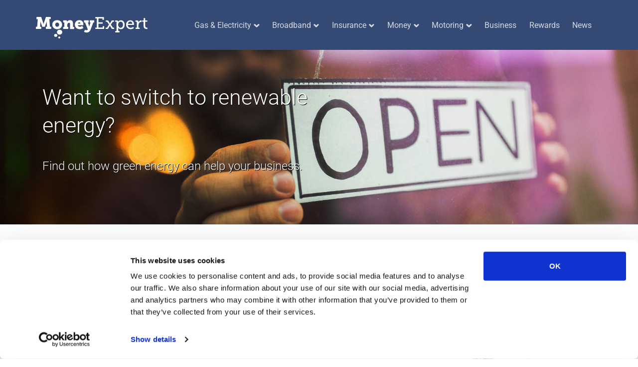

--- FILE ---
content_type: text/html; charset=UTF-8
request_url: https://www.moneyexpert.com/business-energy/renewable-business-energy/
body_size: 12700
content:
<!doctype html>
<html lang="en-GB">
<head>
    <meta name="csrf-token" content="ZwP8BciW0sUTI4pdrYJ1O31hyNrs6ysW9LctofSh">
    <script id="Cookiebot" src="https://consent.cookiebot.com/uc.js" data-cbid="c8e1c6f6-4f1e-4bdd-9109-8e559556a27f" data-blockingmode="auto" type="text/javascript"></script>

    <!-- Google Tag Manager -->
    <script data-cookieconsent="ignore">(function(w,d,s,l,i){w[l]=w[l]||[];w[l].push({'gtm.start':
                new Date().getTime(),event:'gtm.js'});var f=d.getElementsByTagName(s)[0],
            j=d.createElement(s),dl=l!='dataLayer'?'&l='+l:'';j.async=true;j.src=
            'https://www.googletagmanager.com/gtm.js?id='+i+dl;f.parentNode.insertBefore(j,f);
        })(window,document,'script','dataLayer','GTM-58N2VZC');</script>
    <!-- End Google Tag Manager -->

    <script type="text/javascript">
    globalThis._actGoal = {'settings':{'value':'/g/encrypted/goal/txSgBAH7u5l5vCnRgwHyzeBVI5V27FzV3xKQgrAygWE', 'type' : 'WEBSITE_VISIT','goalUrl':'https://www3.actito.com:443/actg'}};
    (function() {
           var _head = document.head || document.getElementsByTagName("head")[0];
        var sp = document.createElement('script'); sp.type = 'text/javascript'; sp.async = true; sp.defer = true;
        sp.src = ('https:' == document.location.protocol ? 'https://cdn3.actito.com' : 'http://cdn3.actito.com') + '/legacy/actito-goal/goal.js';
        _head.appendChild(sp);
    })();
    </script>

    <meta charset="utf-8">
    <meta http-equiv="X-UA-Compatible" content="IE=edge">
    <meta name="viewport" content="width=device-width, initial-scale=1, shrink-to-fit=no">
    <title>Renewable Business Energy Explained</title>
    <meta name="description" content="This guide breaks down the most common types of renewable energy, how to introduce them to your business, and how renewable energy will benefit you and your business.">
    <meta name="viewport" content="width=device-width, initial-scale=1">
    <style>/*! CSS Used from: https://www.moneyexpert.com/css/bootstrap/bootstrap.min.css */:root{--blue:#007bff;--indigo:#6610f2;--purple:#6f42c1;--pink:#e83e8c;--red:#dc3545;--orange:#fd7e14;--yellow:#ffc107;--green:#28a745;--teal:#20c997;--cyan:#17a2b8;--white:#fff;--gray:#6c757d;--gray-dark:#343a40;--primary:#007bff;--secondary:#6c757d;--success:#28a745;--info:#17a2b8;--warning:#ffc107;--danger:#dc3545;--light:#f8f9fa;--dark:#343a40;--breakpoint-xs:0;--breakpoint-sm:576px;--breakpoint-md:768px;--breakpoint-lg:992px;--breakpoint-xl:1200px;--font-family-sans-serif:-apple-system,BlinkMacSystemFont,"Segoe UI",Roboto,"Helvetica Neue",Arial,"Noto Sans",sans-serif,"Apple Color Emoji","Segoe UI Emoji","Segoe UI Symbol","Noto Color Emoji";--font-family-monospace:SFMono-Regular,Menlo,Monaco,Consolas,"Liberation Mono","Courier New",monospace}*,::after,::before{box-sizing:border-box}html{font-family:sans-serif;line-height:1.15;-webkit-text-size-adjust:100%;-webkit-tap-highlight-color:transparent}footer,header,nav{display:block}body{margin:0;font-family:-apple-system,BlinkMacSystemFont,"Segoe UI",Roboto,"Helvetica Neue",Arial,"Noto Sans",sans-serif,"Apple Color Emoji","Segoe UI Emoji","Segoe UI Symbol","Noto Color Emoji";font-size:1rem;font-weight:400;line-height:1.5;color:#212529;text-align:left;background-color:#fff}[tabindex="-1"]:focus{outline:0!important}h1,h2,h4,h5{margin-top:0;margin-bottom:.5rem}p{margin-top:0;margin-bottom:1rem}ul{margin-top:0;margin-bottom:1rem}ul ul{margin-bottom:0}b{font-weight:bolder}a{color:#007bff;text-decoration:none;background-color:transparent}a:hover{color:#0056b3;text-decoration:underline}a:not([href]):not([tabindex]){color:inherit;text-decoration:none}a:not([href]):not([tabindex]):focus,a:not([href]):not([tabindex]):hover{color:inherit;text-decoration:none}a:not([href]):not([tabindex]):focus{outline:0}img{vertical-align:middle;border-style:none}button{border-radius:0}button:focus{outline:1px dotted;outline:5px auto -webkit-focus-ring-color}button{margin:0;font-family:inherit;font-size:inherit;line-height:inherit}button{overflow:visible}button{text-transform:none}[type=button],button{-webkit-appearance:button}[type=button]::-moz-focus-inner,button::-moz-focus-inner{padding:0;border-style:none}h1,h2,h4,h5{margin-bottom:.5rem;font-weight:500;line-height:1.2}h1{font-size:2.5rem}h2{font-size:2rem}h4{font-size:1.5rem}h5{font-size:1.25rem}.container{width:100%;padding-right:15px;padding-left:15px;margin-right:auto;margin-left:auto}@media (min-width:576px){.container{max-width:540px}}@media (min-width:768px){.container{max-width:720px}}@media (min-width:992px){.container{max-width:960px}}@media (min-width:1200px){.container{max-width:1140px}}.row{display:-ms-flexbox;display:flex;-ms-flex-wrap:wrap;flex-wrap:wrap;margin-right:-15px;margin-left:-15px}.col,.col-lg-2,.col-lg-3,.col-lg-4,.col-md-12,.col-md-4,.col-md-5,.col-md-6,.col-md-7,.col-md-8,.col-sm-12,.col-xl-3,.col-xl-9{position:relative;width:100%;padding-right:15px;padding-left:15px}.col{-ms-flex-preferred-size:0;flex-basis:0;-ms-flex-positive:1;flex-grow:1;max-width:100%}@media (min-width:576px){.col-sm-12{-ms-flex:0 0 100%;flex:0 0 100%;max-width:100%}}@media (min-width:768px){.col-md-4{-ms-flex:0 0 33.333333%;flex:0 0 33.333333%;max-width:33.333333%}.col-md-5{-ms-flex:0 0 41.666667%;flex:0 0 41.666667%;max-width:41.666667%}.col-md-6{-ms-flex:0 0 50%;flex:0 0 50%;max-width:50%}.col-md-7{-ms-flex:0 0 58.333333%;flex:0 0 58.333333%;max-width:58.333333%}.col-md-8{-ms-flex:0 0 66.666667%;flex:0 0 66.666667%;max-width:66.666667%}.col-md-12{-ms-flex:0 0 100%;flex:0 0 100%;max-width:100%}}@media (min-width:992px){.col-lg-2{-ms-flex:0 0 16.666667%;flex:0 0 16.666667%;max-width:16.666667%}.col-lg-3{-ms-flex:0 0 25%;flex:0 0 25%;max-width:25%}.col-lg-4{-ms-flex:0 0 33.333333%;flex:0 0 33.333333%;max-width:33.333333%}}@media (min-width:1200px){.col-xl-3{-ms-flex:0 0 25%;flex:0 0 25%;max-width:25%}.col-xl-9{-ms-flex:0 0 75%;flex:0 0 75%;max-width:75%}}.collapse:not(.show){display:none}.dropdown{position:relative}.dropdown-toggle{white-space:nowrap}.dropdown-toggle::after{display:inline-block;margin-left:.255em;vertical-align:.255em;content:"";border-top:.3em solid;border-right:.3em solid transparent;border-bottom:0;border-left:.3em solid transparent}.dropdown-toggle:empty::after{margin-left:0}.dropdown-menu{position:absolute;top:100%;left:0;z-index:1000;display:none;float:left;min-width:10rem;padding:.5rem 0;margin:.125rem 0 0;font-size:1rem;color:#212529;text-align:left;list-style:none;background-color:#fff;background-clip:padding-box;border:1px solid rgba(0,0,0,.15);border-radius:.25rem}.nav-link{display:block;padding:.5rem 1rem}.nav-link:focus,.nav-link:hover{text-decoration:none}.navbar{position:relative;display:-ms-flexbox;display:flex;-ms-flex-wrap:wrap;flex-wrap:wrap;-ms-flex-align:center;align-items:center;-ms-flex-pack:justify;justify-content:space-between;padding:.5rem 1rem}.navbar-brand{display:inline-block;padding-top:.3125rem;padding-bottom:.3125rem;margin-right:1rem;font-size:1.25rem;line-height:inherit;white-space:nowrap}.navbar-brand:focus,.navbar-brand:hover{text-decoration:none}.navbar-nav{display:-ms-flexbox;display:flex;-ms-flex-direction:column;flex-direction:column;padding-left:0;margin-bottom:0;list-style:none}.navbar-nav .nav-link{padding-right:0;padding-left:0}.navbar-nav .dropdown-menu{position:static;float:none}.navbar-collapse{-ms-flex-preferred-size:100%;flex-basis:100%;-ms-flex-positive:1;flex-grow:1;-ms-flex-align:center;align-items:center}.navbar-toggler{padding:.25rem .75rem;font-size:1.25rem;line-height:1;background-color:transparent;border:1px solid transparent;border-radius:.25rem}.navbar-toggler:focus,.navbar-toggler:hover{text-decoration:none}@media (min-width:992px){.navbar-expand-lg{-ms-flex-flow:row nowrap;flex-flow:row nowrap;-ms-flex-pack:start;justify-content:flex-start}.navbar-expand-lg .navbar-nav{-ms-flex-direction:row;flex-direction:row}.navbar-expand-lg .navbar-nav .dropdown-menu{position:absolute}.navbar-expand-lg .navbar-nav .nav-link{padding-right:.5rem;padding-left:.5rem}.navbar-expand-lg .navbar-collapse{display:-ms-flexbox!important;display:flex!important;-ms-flex-preferred-size:auto;flex-basis:auto}.navbar-expand-lg .navbar-toggler{display:none}}@media print{*,::after,::before{text-shadow:none!important;box-shadow:none!important}a:not(.btn){text-decoration:underline}img{page-break-inside:avoid}h2,p{orphans:3;widows:3}h2{page-break-after:avoid}body{min-width:992px!important}.container{min-width:992px!important}.navbar{display:none}}/*! CSS Used from: https://www.moneyexpert.com/css/main.min.css?id=efa071327efe6b3956f8 */html{color:#222;font-size:1em;line-height:1.4}::-moz-selection{background:#b3d4fc;text-shadow:none}::selection{background:#b3d4fc;text-shadow:none}iframe,img{vertical-align:middle}body{color:#595f6f;font-family:Roboto,sans-serif;font-weight:300}a{color:#3f5d9a;font-weight:500}.navbar-toggler{width:50px;height:50px;padding-top:0}.navbar-toggler i{display:block;height:3px;width:100%;margin-bottom:5px;background:#fff}.sub-title{text-align:center;margin-top:1rem;font-size:20px;display:block}.free-qoute-btn{-webkit-box-shadow:20px 20px 100px 0 rgba(0,0,0,.45);-moz-box-shadow:20px 20px 100px 0 rgba(0,0,0,.45);box-shadow:20px 20px 100px 0 rgba(0,0,0,.45)}.free-qoute-btn:hover{color:#fff;text-decoration:none}header{background-repeat:no-repeat;background-position:0 0;background-size:cover;padding-bottom:4rem}header .sub-title{color:#07abef;margin-top:15px;font-size:18px}header .top-nav{border-bottom:1px solid #344974;background-color:#344974}header .top-nav .insurance-nav{padding:2.6rem 7rem 1rem}header .top-nav nav{padding:28px 0 16px}header .top-nav nav .navbar-nav{margin-bottom:10px}header .top-nav nav .navbar-nav a.nav-link{font-weight:400;margin:0 .8rem;padding:0;color:#d5dae0;position:relative;cursor:pointer}header .top-nav nav .navbar-nav a.nav-link:hover{color:#fff}header .top-nav nav .navbar-nav a.nav-link:hover:after{content:"";position:absolute;left:0;bottom:-155%;height:3px;width:100%;background:#fff}header .top-nav nav .navbar-nav .dropdown-toggle::after{display:none}header .top-nav .dropdown{background:url(https://www.moneyexpert.com/img/insurance_menu_car.jpg) 100% 50% no-repeat #fff;padding: 2.6rem 1rem 1rem 4.5rem;width:100%;z-index:1000;-webkit-box-shadow:0 5px 25px 2px rgba(0,0,0,.2);-moz-box-shadow:0 5px 25px 2px rgba(0,0,0,.2);box-shadow:0 5px 25px 2px rgba(0,0,0,.2)}header .top-nav .utility-nav{background:url(https://www.moneyexpert.com/img/utility-man.png) 99% 100% no-repeat #fff;width:100%;z-index:1000;padding:2.6rem 6.5rem 1rem;-webkit-box-shadow:0 5px 25px 2px rgba(0,0,0,.2);-moz-box-shadow:0 5px 25px 2px rgba(0,0,0,.2);box-shadow:0 5px 25px 2px rgba(0,0,0,.2)}header .top-nav .money-nav{background:#fff;width:100%;z-index:1000;padding:2.6rem 1rem 1rem 4.5rem;-webkit-box-shadow:0 5px 25px 2px rgba(0,0,0,.2);-moz-box-shadow:0 5px 25px 2px rgba(0,0,0,.2);box-shadow:0 5px 25px 2px rgba(0,0,0,.2)}header .top-nav .navbar-brand{margin-right:7%;vertical-align:bottom}header .top-nav .dropdown-wrapper{position:absolute;top:58px;left:0;padding:35px 0 0;border:0;box-shadow:none;background:0 0;border-radius:0;width:100%}header .top-nav .dropdown .title{font-weight:900;color:#14357e;font-size:18px;margin-bottom:13px}header .top-nav .dropdown ul{list-style:none;margin:0;padding:0}header .top-nav .dropdown ul li{margin-bottom:11px}header .top-nav .dropdown ul li a{color:#363636;font-size:16px}header .top-nav .dropdown .first{margin-bottom:20px}header .top-nav .dropdown .right{padding:2rem 5rem 0 2rem}header .top-nav .dropdown .right p{font-weight:300;font-size:36px;color:#333;line-height:1.3;margin-bottom:30px}header .top-nav .dropdown .right span{display:block;opacity:.5}header .top-nav .dropdown .right .free-qoute-btn{margin:2rem 0;min-width:230px;text-align:center;box-shadow:none}#blog{padding:3.2rem 0}#blog .recent-content{width:177px}#blog .content p{margin:9px 0 25px}#blog .content h1{font-size:36px;font-weight:900;margin-bottom:30px;color:#333}#blog .content h2{margin:50px 0 0;font-size:36px;font-weight:900;color:#333}#blog .content ul{list-style:square;margin:0;padding:0 0 0 20px}#blog .content ul li{margin-bottom:10px}.sidebar ul{list-style:none;padding:0;margin:0}.sidebar .title{text-transform:uppercase;font-weight:700;font-size:13px;margin-bottom:23px;color:#333;margin-top:68px}.sidebar .recent-articles .recent-img{float:left;width:75px;margin-right:10px}.sidebar .recent-articles .recent-content{width:75%;float:left;position:relative;top:-4px}.sidebar .recent-articles li{padding-bottom:10px;margin-bottom:15px;border-bottom:1px solid #eee;overflow:hidden}.sidebar .recent-articles li a{color:#333;font-size:13px;font-weight:500;line-height:1.5;margin-bottom:5px;display:block}.sidebar .recent-articles li .date{font-size:13px;color:#999}.sidebar .recent-articles li:last-child{border-bottom:0}@media (min-width:1200px){.container{max-width:1170px}}@media (max-width:992px){header .top-nav nav .navbar-nav a.nav-link{padding:10px 0}header .navbar-collapse{margin:10px 0}header .top-nav .dropdown{padding:1rem}header .top-nav li{position:relative}header .top-nav li a{font-size:20px}header .top-nav .dropdown-wrapper{padding-top:0;top:45px;width:100%}}@media (max-width:500px){.navbar-toggler{position:absolute;right:0;top:10px}}@media print{*,:after,:before{background:0 0!important;color:#000!important;box-shadow:none!important;text-shadow:none!important}a,a:visited{text-decoration:underline}a[href]:after{content:" (" attr(href) ")"}a[href^="#"]:after{content:""}img{page-break-inside:avoid}img{max-width:100%!important}h2,p{orphans:3;widows:3}h2{page-break-after:avoid}}header .top-nav .dropdown .no-title{margin-top:38px}.guide-header-main{font-size:48px;font-weight:300;text-align:center;line-height:1.3;color:#fff;margin-top:3.5rem}@media (max-width:991px){header .top-nav .dropdown .no-title{margin-top:38px}}@media (max-width:1200px){.site-logo{width:150px}header .top-nav nav .navbar-nav a.nav-link{margin:0 .5rem}header .top-nav .navbar-brand{margin-right:4%}header{background:#1a2948}.free-qoute-btn{margin:11px 0}}@media (max-width:991px){.site-logo{width:59%}header .top-nav nav{padding:13px 0 3px}.navbar-toggler{position:absolute;right:0;top:10px}}@media only screen and (max-width:1199px){.energy-nav-bg,.insurance-nav-bg{background:#fff!important}}.business-insurance{background-position:30% 64%;background-repeat:no-repeat;background-size:cover}#business-insurance .top-nav{background:#344974}#business-insurance .title-left{margin-top:6%;text-shadow:1px 1px #000}#business-insurance .guide-header-main{font-size:2.7rem;text-align:left;line-height:1.3;color:#fff;margin-top:0}#business-insurance .sub-title{text-align:left;font-size:1.5rem;font-weight:300;margin:35px 0;color:#fff;text-shadow:1px 1px #000}.footer_icons{background-image:url(https://www.moneyexpert.com/img/footer_social_icons.png);background-repeat:no-repeat;display:block}.footer_icons-Facebook{width:20px;height:20px;background-position:-2px -2px}.footer_icons-Twitter{width:20px;height:20px;background-position:-74px -2px}.free-qoute-btn{background:#f91c3d;background:-moz-linear-gradient(-45deg,#f91c3d 0,#fa2b56 100%);background:-webkit-linear-gradient(315deg,#f91c3d 0,#fa2b56 100%);background:-o-linear-gradient(315deg,#f91c3d 0,#fa2b56 100%);background:linear-gradient(135deg,#f91c3d 0,#fa2b56 100%);color:#fff;padding:13px 26px;border-radius:5px;margin:45px 0;display:inline-block;-webkit-box-shadow:20px 20px 100px 0 rgba(0,0,0,.45);-moz-box-shadow:20px 20px 100px 0 rgba(0,0,0,.45);box-shadow:20px 20px 100px 0 rgba(0,0,0,.45);cursor:pointer}footer{background:#112e71;background:-moz-linear-gradient(top,#112e71 0,#0a225a 100%);background:-webkit-linear-gradient(top,#112e71 0,#0a225a 100%);background:-webkit-gradient(linear,left top,left bottom,from(#112e71),to(#0a225a));background:-o-linear-gradient(top,#112e71 0,#0a225a 100%);background:linear-gradient(to bottom,#112e71 0,#0a225a 100%);color:#fff;padding:6rem 0 4.5rem;position:relative}footer a{display:inline-block;color:#709be7;font-size:16px}footer ul{padding:0;margin:0;list-style:none}footer ul li{margin-bottom:12px;font-size:16px}footer .first{z-index:100}footer .first>a{margin-bottom:38px}footer .first p{margin-bottom:5px}footer .first span{font-size:16px;line-height:1.3;color:#709be7;display:inline-block}footer .first .social{padding-top:50px}footer .first .social a{margin-right:6px}footer .second,footer .third{position:relative;z-index:100}footer .recent-articles{z-index:100}footer .recent-articles li{position:relative;margin-bottom:28px;height:4.3rem}footer .recent-articles b{display:inline-block;height:40px;width:40px;border:2px solid #607aa9;border-radius:100px;text-align:center;line-height:1;vertical-align:top;padding-top:7px;font-size:12px}footer .recent-articles span{position:absolute;left:50px;top:0}footer .bottom-links{position:relative;z-index:100;padding-top:25px;margin-top:20px;width:100%;text-align:center;border-top:1px solid #233862}footer .bottom-links li{display:inline-block;color:#5871a2}footer .bottom-links li a{padding:0 15px;display:inline-block;font-size:12px}footer .disclaimer{z-index:100;font-size:12px;text-align:center;padding-top:2rem;margin-top:1rem;border-top:1px solid #233862;color:#607aa9}.insurance-nav-bg{background:url(https://www.moneyexpert.com/img/tv/woman-insurance2.jpg) 108% 100% no-repeat #fff!important}.energy-nav-bg{background:url(https://www.moneyexpert.com/img/tv/woman-menu-2.jpg) 100% 100% no-repeat #fff!important}.bb-nav-bg{background:url(https://www.moneyexpert.com/img/tv/woman-menu-3.jpg) 100% 100% no-repeat #fff!important}@media (max-width:991px){.bb-nav-bg,.energy-nav-bg,.insurance-nav-bg{background:#fff!important}}.ft-ct-btn{border:1px solid #fff;display:inline-block;color:#fff;padding:13px 10px;border-radius:5px;margin:6px 12px}.ft-ct-btn .flag{height:1rem;margin-right:4px;vertical-align:-2px}.ft-ct-sw{text-align:center;margin-top:2rem}.site-logo{height:45px}.navcon{height:.7rem;margin-left:5px}@media screen and (min-width:767px){.business-insurance{background-image:url(https://www.moneyexpert.com/img/business-bgdark.jpg)}}.d-block{display:block!important}.d-none{display:none!important}@media (min-width:576px){.d-sm-block{display:block!important}.d-sm-inline{display:inline!important}}/*! CSS Used fontfaces */@font-face{font-family:Roboto;font-style:normal;font-weight:100;font-display:swap;src:url(https://fonts.gstatic.com/s/roboto/v27/KFOkCnqEu92Fr1MmgVxFIzIFKw.woff2) format('woff2');unicode-range:U+0460-052F,U+1C80-1C88,U+20B4,U+2DE0-2DFF,U+A640-A69F,U+FE2E-FE2F}@font-face{font-family:Roboto;font-style:normal;font-weight:100;font-display:swap;src:url(https://fonts.gstatic.com/s/roboto/v27/KFOkCnqEu92Fr1MmgVxMIzIFKw.woff2) format('woff2');unicode-range:U+0400-045F,U+0490-0491,U+04B0-04B1,U+2116}@font-face{font-family:Roboto;font-style:normal;font-weight:100;font-display:swap;src:url(https://fonts.gstatic.com/s/roboto/v27/KFOkCnqEu92Fr1MmgVxEIzIFKw.woff2) format('woff2');unicode-range:U+1F00-1FFF}@font-face{font-family:Roboto;font-style:normal;font-weight:100;font-display:swap;src:url(https://fonts.gstatic.com/s/roboto/v27/KFOkCnqEu92Fr1MmgVxLIzIFKw.woff2) format('woff2');unicode-range:U+0370-03FF}@font-face{font-family:Roboto;font-style:normal;font-weight:100;font-display:swap;src:url(https://fonts.gstatic.com/s/roboto/v27/KFOkCnqEu92Fr1MmgVxHIzIFKw.woff2) format('woff2');unicode-range:U+0102-0103,U+0110-0111,U+0128-0129,U+0168-0169,U+01A0-01A1,U+01AF-01B0,U+1EA0-1EF9,U+20AB}@font-face{font-family:Roboto;font-style:normal;font-weight:100;font-display:swap;src:url(https://fonts.gstatic.com/s/roboto/v27/KFOkCnqEu92Fr1MmgVxGIzIFKw.woff2) format('woff2');unicode-range:U+0100-024F,U+0259,U+1E00-1EFF,U+2020,U+20A0-20AB,U+20AD-20CF,U+2113,U+2C60-2C7F,U+A720-A7FF}@font-face{font-family:Roboto;font-style:normal;font-weight:100;font-display:swap;src:url(https://fonts.gstatic.com/s/roboto/v27/KFOkCnqEu92Fr1MmgVxIIzI.woff2) format('woff2');unicode-range:U+0000-00FF,U+0131,U+0152-0153,U+02BB-02BC,U+02C6,U+02DA,U+02DC,U+2000-206F,U+2074,U+20AC,U+2122,U+2191,U+2193,U+2212,U+2215,U+FEFF,U+FFFD}@font-face{font-family:Roboto;font-style:normal;font-weight:300;font-display:swap;src:url(https://fonts.gstatic.com/s/roboto/v27/KFOlCnqEu92Fr1MmSU5fCRc4EsA.woff2) format('woff2');unicode-range:U+0460-052F,U+1C80-1C88,U+20B4,U+2DE0-2DFF,U+A640-A69F,U+FE2E-FE2F}@font-face{font-family:Roboto;font-style:normal;font-weight:300;font-display:swap;src:url(https://fonts.gstatic.com/s/roboto/v27/KFOlCnqEu92Fr1MmSU5fABc4EsA.woff2) format('woff2');unicode-range:U+0400-045F,U+0490-0491,U+04B0-04B1,U+2116}@font-face{font-family:Roboto;font-style:normal;font-weight:300;font-display:swap;src:url(https://fonts.gstatic.com/s/roboto/v27/KFOlCnqEu92Fr1MmSU5fCBc4EsA.woff2) format('woff2');unicode-range:U+1F00-1FFF}@font-face{font-family:Roboto;font-style:normal;font-weight:300;font-display:swap;src:url(https://fonts.gstatic.com/s/roboto/v27/KFOlCnqEu92Fr1MmSU5fBxc4EsA.woff2) format('woff2');unicode-range:U+0370-03FF}@font-face{font-family:Roboto;font-style:normal;font-weight:300;font-display:swap;src:url(https://fonts.gstatic.com/s/roboto/v27/KFOlCnqEu92Fr1MmSU5fCxc4EsA.woff2) format('woff2');unicode-range:U+0102-0103,U+0110-0111,U+0128-0129,U+0168-0169,U+01A0-01A1,U+01AF-01B0,U+1EA0-1EF9,U+20AB}@font-face{font-family:Roboto;font-style:normal;font-weight:300;font-display:swap;src:url(https://fonts.gstatic.com/s/roboto/v27/KFOlCnqEu92Fr1MmSU5fChc4EsA.woff2) format('woff2');unicode-range:U+0100-024F,U+0259,U+1E00-1EFF,U+2020,U+20A0-20AB,U+20AD-20CF,U+2113,U+2C60-2C7F,U+A720-A7FF}@font-face{font-family:Roboto;font-style:normal;font-weight:300;font-display:swap;src:url(https://fonts.gstatic.com/s/roboto/v27/KFOlCnqEu92Fr1MmSU5fBBc4.woff2) format('woff2');unicode-range:U+0000-00FF,U+0131,U+0152-0153,U+02BB-02BC,U+02C6,U+02DA,U+02DC,U+2000-206F,U+2074,U+20AC,U+2122,U+2191,U+2193,U+2212,U+2215,U+FEFF,U+FFFD}@font-face{font-family:Roboto;font-style:normal;font-weight:400;font-display:swap;src:url(https://fonts.gstatic.com/s/roboto/v27/KFOmCnqEu92Fr1Mu72xKOzY.woff2) format('woff2');unicode-range:U+0460-052F,U+1C80-1C88,U+20B4,U+2DE0-2DFF,U+A640-A69F,U+FE2E-FE2F}@font-face{font-family:Roboto;font-style:normal;font-weight:400;font-display:swap;src:url(https://fonts.gstatic.com/s/roboto/v27/KFOmCnqEu92Fr1Mu5mxKOzY.woff2) format('woff2');unicode-range:U+0400-045F,U+0490-0491,U+04B0-04B1,U+2116}@font-face{font-family:Roboto;font-style:normal;font-weight:400;font-display:swap;src:url(https://fonts.gstatic.com/s/roboto/v27/KFOmCnqEu92Fr1Mu7mxKOzY.woff2) format('woff2');unicode-range:U+1F00-1FFF}@font-face{font-family:Roboto;font-style:normal;font-weight:400;font-display:swap;src:url(https://fonts.gstatic.com/s/roboto/v27/KFOmCnqEu92Fr1Mu4WxKOzY.woff2) format('woff2');unicode-range:U+0370-03FF}@font-face{font-family:Roboto;font-style:normal;font-weight:400;font-display:swap;src:url(https://fonts.gstatic.com/s/roboto/v27/KFOmCnqEu92Fr1Mu7WxKOzY.woff2) format('woff2');unicode-range:U+0102-0103,U+0110-0111,U+0128-0129,U+0168-0169,U+01A0-01A1,U+01AF-01B0,U+1EA0-1EF9,U+20AB}@font-face{font-family:Roboto;font-style:normal;font-weight:400;font-display:swap;src:url(https://fonts.gstatic.com/s/roboto/v27/KFOmCnqEu92Fr1Mu7GxKOzY.woff2) format('woff2');unicode-range:U+0100-024F,U+0259,U+1E00-1EFF,U+2020,U+20A0-20AB,U+20AD-20CF,U+2113,U+2C60-2C7F,U+A720-A7FF}@font-face{font-family:Roboto;font-style:normal;font-weight:400;font-display:swap;src:url(https://fonts.gstatic.com/s/roboto/v27/KFOmCnqEu92Fr1Mu4mxK.woff2) format('woff2');unicode-range:U+0000-00FF,U+0131,U+0152-0153,U+02BB-02BC,U+02C6,U+02DA,U+02DC,U+2000-206F,U+2074,U+20AC,U+2122,U+2191,U+2193,U+2212,U+2215,U+FEFF,U+FFFD}@font-face{font-family:Roboto;font-style:normal;font-weight:500;font-display:swap;src:url(https://fonts.gstatic.com/s/roboto/v27/KFOlCnqEu92Fr1MmEU9fCRc4EsA.woff2) format('woff2');unicode-range:U+0460-052F,U+1C80-1C88,U+20B4,U+2DE0-2DFF,U+A640-A69F,U+FE2E-FE2F}@font-face{font-family:Roboto;font-style:normal;font-weight:500;font-display:swap;src:url(https://fonts.gstatic.com/s/roboto/v27/KFOlCnqEu92Fr1MmEU9fABc4EsA.woff2) format('woff2');unicode-range:U+0400-045F,U+0490-0491,U+04B0-04B1,U+2116}@font-face{font-family:Roboto;font-style:normal;font-weight:500;font-display:swap;src:url(https://fonts.gstatic.com/s/roboto/v27/KFOlCnqEu92Fr1MmEU9fCBc4EsA.woff2) format('woff2');unicode-range:U+1F00-1FFF}@font-face{font-family:Roboto;font-style:normal;font-weight:500;font-display:swap;src:url(https://fonts.gstatic.com/s/roboto/v27/KFOlCnqEu92Fr1MmEU9fBxc4EsA.woff2) format('woff2');unicode-range:U+0370-03FF}@font-face{font-family:Roboto;font-style:normal;font-weight:500;font-display:swap;src:url(https://fonts.gstatic.com/s/roboto/v27/KFOlCnqEu92Fr1MmEU9fCxc4EsA.woff2) format('woff2');unicode-range:U+0102-0103,U+0110-0111,U+0128-0129,U+0168-0169,U+01A0-01A1,U+01AF-01B0,U+1EA0-1EF9,U+20AB}@font-face{font-family:Roboto;font-style:normal;font-weight:500;font-display:swap;src:url(https://fonts.gstatic.com/s/roboto/v27/KFOlCnqEu92Fr1MmEU9fChc4EsA.woff2) format('woff2');unicode-range:U+0100-024F,U+0259,U+1E00-1EFF,U+2020,U+20A0-20AB,U+20AD-20CF,U+2113,U+2C60-2C7F,U+A720-A7FF}@font-face{font-family:Roboto;font-style:normal;font-weight:500;font-display:swap;src:url(https://fonts.gstatic.com/s/roboto/v27/KFOlCnqEu92Fr1MmEU9fBBc4.woff2) format('woff2');unicode-range:U+0000-00FF,U+0131,U+0152-0153,U+02BB-02BC,U+02C6,U+02DA,U+02DC,U+2000-206F,U+2074,U+20AC,U+2122,U+2191,U+2193,U+2212,U+2215,U+FEFF,U+FFFD}@font-face{font-family:Roboto;font-style:normal;font-weight:700;font-display:swap;src:url(https://fonts.gstatic.com/s/roboto/v27/KFOlCnqEu92Fr1MmWUlfCRc4EsA.woff2) format('woff2');unicode-range:U+0460-052F,U+1C80-1C88,U+20B4,U+2DE0-2DFF,U+A640-A69F,U+FE2E-FE2F}@font-face{font-family:Roboto;font-style:normal;font-weight:700;font-display:swap;src:url(https://fonts.gstatic.com/s/roboto/v27/KFOlCnqEu92Fr1MmWUlfABc4EsA.woff2) format('woff2');unicode-range:U+0400-045F,U+0490-0491,U+04B0-04B1,U+2116}@font-face{font-family:Roboto;font-style:normal;font-weight:700;font-display:swap;src:url(https://fonts.gstatic.com/s/roboto/v27/KFOlCnqEu92Fr1MmWUlfCBc4EsA.woff2) format('woff2');unicode-range:U+1F00-1FFF}@font-face{font-family:Roboto;font-style:normal;font-weight:700;font-display:swap;src:url(https://fonts.gstatic.com/s/roboto/v27/KFOlCnqEu92Fr1MmWUlfBxc4EsA.woff2) format('woff2');unicode-range:U+0370-03FF}@font-face{font-family:Roboto;font-style:normal;font-weight:700;font-display:swap;src:url(https://fonts.gstatic.com/s/roboto/v27/KFOlCnqEu92Fr1MmWUlfCxc4EsA.woff2) format('woff2');unicode-range:U+0102-0103,U+0110-0111,U+0128-0129,U+0168-0169,U+01A0-01A1,U+01AF-01B0,U+1EA0-1EF9,U+20AB}@font-face{font-family:Roboto;font-style:normal;font-weight:700;font-display:swap;src:url(https://fonts.gstatic.com/s/roboto/v27/KFOlCnqEu92Fr1MmWUlfChc4EsA.woff2) format('woff2');unicode-range:U+0100-024F,U+0259,U+1E00-1EFF,U+2020,U+20A0-20AB,U+20AD-20CF,U+2113,U+2C60-2C7F,U+A720-A7FF}@font-face{font-family:Roboto;font-style:normal;font-weight:700;font-display:swap;src:url(https://fonts.gstatic.com/s/roboto/v27/KFOlCnqEu92Fr1MmWUlfBBc4.woff2) format('woff2');unicode-range:U+0000-00FF,U+0131,U+0152-0153,U+02BB-02BC,U+02C6,U+02DA,U+02DC,U+2000-206F,U+2074,U+20AC,U+2122,U+2191,U+2193,U+2212,U+2215,U+FEFF,U+FFFD}@font-face{font-family:Roboto;font-style:normal;font-weight:900;font-display:swap;src:url(https://fonts.gstatic.com/s/roboto/v27/KFOlCnqEu92Fr1MmYUtfCRc4EsA.woff2) format('woff2');unicode-range:U+0460-052F,U+1C80-1C88,U+20B4,U+2DE0-2DFF,U+A640-A69F,U+FE2E-FE2F}@font-face{font-family:Roboto;font-style:normal;font-weight:900;font-display:swap;src:url(https://fonts.gstatic.com/s/roboto/v27/KFOlCnqEu92Fr1MmYUtfABc4EsA.woff2) format('woff2');unicode-range:U+0400-045F,U+0490-0491,U+04B0-04B1,U+2116}@font-face{font-family:Roboto;font-style:normal;font-weight:900;font-display:swap;src:url(https://fonts.gstatic.com/s/roboto/v27/KFOlCnqEu92Fr1MmYUtfCBc4EsA.woff2) format('woff2');unicode-range:U+1F00-1FFF}@font-face{font-family:Roboto;font-style:normal;font-weight:900;font-display:swap;src:url(https://fonts.gstatic.com/s/roboto/v27/KFOlCnqEu92Fr1MmYUtfBxc4EsA.woff2) format('woff2');unicode-range:U+0370-03FF}@font-face{font-family:Roboto;font-style:normal;font-weight:900;font-display:swap;src:url(https://fonts.gstatic.com/s/roboto/v27/KFOlCnqEu92Fr1MmYUtfCxc4EsA.woff2) format('woff2');unicode-range:U+0102-0103,U+0110-0111,U+0128-0129,U+0168-0169,U+01A0-01A1,U+01AF-01B0,U+1EA0-1EF9,U+20AB}@font-face{font-family:Roboto;font-style:normal;font-weight:900;font-display:swap;src:url(https://fonts.gstatic.com/s/roboto/v27/KFOlCnqEu92Fr1MmYUtfChc4EsA.woff2) format('woff2');unicode-range:U+0100-024F,U+0259,U+1E00-1EFF,U+2020,U+20A0-20AB,U+20AD-20CF,U+2113,U+2C60-2C7F,U+A720-A7FF}@font-face{font-family:Roboto;font-style:normal;font-weight:900;font-display:swap;src:url(https://fonts.gstatic.com/s/roboto/v27/KFOlCnqEu92Fr1MmYUtfBBc4.woff2) format('woff2');unicode-range:U+0000-00FF,U+0131,U+0152-0153,U+02BB-02BC,U+02C6,U+02DA,U+02DC,U+2000-206F,U+2074,U+20AC,U+2122,U+2191,U+2193,U+2212,U+2215,U+FEFF,U+FFFD}</style>
    
    <style>.dropdown-menu.show{display: block;}</style>

    <meta name="theme-color" content="#3f5d9a" />
    <link rel="manifest" href="/manifest.json">

    
    <link rel="canonical" href="https://www.moneyexpert.com/business-energy/renewable-business-energy/" />

    
</head>

<body>

<!-- Google Tag Manager (noscript) -->
<noscript><iframe src="https://www.googletagmanager.com/ns.html?id=GTM-58N2VZC"
                  height="0" width="0" style="display:none;visibility:hidden"></iframe></noscript>
<!-- End Google Tag Manager (noscript) -->

    
    <header id="business-insurance" class="business-insurance">
    <div class="top-nav">
    <div class="container">
        <div class="row">
            <div class="col">
                <nav class="navbar navbar-expand-lg">
                    <a class="navbar-brand" href="/"><img src="/img/mex-logo-white.svg" alt="Money Expert Logo" class="site-logo"></a>
                    <button class="navbar-toggler" type="button" data-toggle="collapse" data-target="#navbarNavAltMarkup" aria-controls="navbarNavAltMarkup" aria-expanded="false" aria-label="Toggle navigation">
                        <i></i><i></i><i></i>
                    </button>
                    <div class="collapse navbar-collapse" id="navbarNavAltMarkup">
                        <ul class="navbar-nav">
                            <li class="nav-item toggle">
                                <a class="nav-link dropdown-toggle" href="/gas-electricity/" data-toggle="dropdown" aria-haspopup="true" aria-expanded="false">Gas &amp; Electricity<img src="/img/icons/down.svg" class="navcon" aria-hidden="true" alt="down arrow" /></a>
                                <div class="dropdown-wrapper dropdown-menu">
                                    <div class="dropdown utility-nav energy-nav-bg">
                                        <div class="row">
                                            <div class="left col-md-6">
                                                <div class="row">
                                                    <div class="col-md-6">
                                                        <div class="title">Gas &amp; Electricity</div>
                                                        <ul class="first">
                                                            <li><a href="/gas-electricity/">Gas &amp; Electricity</a></li>
                                                            <li><a href="/business-energy/">Business Energy</a></li>
                                                            <li><a href="/business/utilities/">Business Utilities</a></li>
                                                            <li><a href="/boilers/fixed-price-boiler-installation/">Boiler installation</a></li>
                                                        </ul>
                                                    </div>
                                                    <div class="col-md-6">
                                                        <div class="title">Guides</div>
                                                        <ul>
                                                            <li><a href="/gas-electricity/guides/">Energy Guides</a></li>
                                                            <li><a href="/gas-electricity/tips-to-make-savings/">Energy saving tips</a></li>
                                                        </ul>
                                                    </div>
                                                </div>
                                            </div>
                                            <!--<div class="right col-md-6">
                                                <p>
                                                    Here's a bright idea
                                                    Find a better deal
                                                </p>
                                                <span>
                                                    Compare gas &amp; electricity prices <br>
                                                    in your area and see how much <br>
                                                    you could be saving.
                                                </span>
                                                <a href="/gas-electricity/" class="free-qoute-btn">See Better Tariffs</a>
                                            </div>-->
                                            <div class="right col-md-6">
                                                <p>
                                                    Fixed price boiler installation
                                                </p>
                                                <span>
                                                    Save up to £585 per year by replacing <br>
                                                    your boiler! For just £22 a month with <br>
                                                    no deposit and a 10 year warranty.
                                                </span>
                                                <a href="/boilers/fixed-price-boiler-installation/" class="free-qoute-btn">Learn more</a>
                                            </div>
                                        </div>
                                    </div>
                                </div>
                            </li>
                            <li class="nav-item toggle">
                                <a class="nav-link dropdown-toggle" href="/broadband/" data-toggle="dropdown" aria-haspopup="true" aria-expanded="false">Broadband<img src="/img/icons/down.svg" class="navcon" aria-hidden="true" alt="down arrow" /></a>
                                <div class="dropdown-wrapper dropdown-menu">
                                    <div class="dropdown utility-nav bb-nav-bg">
                                        <div class="row">
                                            <div class="left col-md-6">
                                                <div class="row">
                                                    <div class="col-md-7">
                                                        <div class="title">Compare Broadband Deals</div>
                                                        <ul class="first">
                                                            <li><a href="/broadband/">Broadband Deals</a></li>
                                                            <li><a href="/broadband/business-broadband/">Business Broadband</a></li>
                                                        </ul>
                                                    </div>
                                                    <div class="col-md-5">
                                                        <div class="title">Guides</div>
                                                        <ul>
                                                            <li><a href="/broadband/guides/">Broadband Guides</a></li>
                                                            <li><a href="/broadband/fibre-optic-broadband/">Fibre Optic Broadband</a></li>
                                                            <li><a href="/broadband/what-speed-do-i-need/">What speed do I need?</a></li>
                                                            <li><a href="/broadband/broadband-for-students/">Broadband for Students</a></li>
                                                        </ul>
                                                    </div>
                                                </div>
                                            </div>
                                            <div class="right col-md-6">
                                                <p>
                                                    Find the right broadband deal
                                                </p>
                                                <span>
                                                    Compare broadband deals <br>
                                                    in your area and see how much <br>
                                                    you could be saving.
                                                </span>
                                                <a href="/broadband/compare/" class="free-qoute-btn">See Deals</a>
                                            </div>
                                        </div>
                                    </div>
                                </div>
                            </li>
                            <li class="nav-item toggle">
                                <a class="nav-link dropdown-toggle" data-toggle="dropdown" aria-haspopup="true" aria-expanded="false">Insurance<img src="/img/icons/down.svg" class="navcon" aria-hidden="true" alt="down arrow" /></a>
                                <div class="dropdown-wrapper dropdown-menu">
                                    <div class="dropdown insurance-nav insurance-nav-bg">
                                        <div class="row">
                                            <div class="left col-md-7">
                                                <div class="row">
                                                    <div class="col-md-4">
                                                        <div class="title">Insurance</div>
                                                        <ul class="first">
                                                            <li><a href="/car-insurance/">Compare Car Insurance</a></li>
                                                            <li><a href="/car-insurance/multi-car-insurance/">Multi Car Cover</a></li>
                                                            <li><a href="/car-insurance/taxi-insurance/">Taxi Insurance</a></li>
                                                            <li><a href="/life-insurance/">Life Insurance</a></li>
                                                            <li><a href="/life-insurance/young-adult-life-insurance/">Young Adult Life Insurance</a></li>
                                                            <li><a href="/life-insurance/over-50s/">Over 50s Life Insurance</a></li>
                                                            <li><a href="/life-insurance/short-term-life-insurance/">Short Term Life Insurance</a></li>
                                                            <li><a href="/home-insurance/">Home Insurance</a></li>
                                                            <li><a href="/home-insurance/landlords/">Landlord Insurance</a></li>
                                                            <li><a href="/travel-insurance/">Travel Insurance</a></li>
                                                            <li><a href="/pet-insurance/">Pet Insurance</a></li>
                                                        </ul>
                                                    </div>
                                                    <div class="col-md-4">
                                                        <ul class="no-title">
                                                            <li><a href="/van-insurance/motorhome-insurance/">Motorhome Insurance</a></li>
                                                            <li><a href="/van-insurance/">Van Insurance</a></li>
                                                            <li><a href="/income-protection/">Income Protection</a></li>
                                                            <li><a href="/income-protection/accident-only-income-protection/">Accident Only Income Protection</a></li>
                                                            <li><a href="/private-health-insurance/">Private Health Insurance</a></li>
                                                            <li><a href="/motoring/car-warranty/">Vehicle Warranty</a></li>
                                                            <li><a href="/boilers/home-emergency-and-boiler-cover/">Boiler Cover</a></li>
                                                        </ul>
                                                        <div class="title">
                                                            Providers
                                                        </div>
                                                        <ul>
                                                            <li><a href="/car-insurance/providers/">Car Insurance Providers</a></li>
                                                            <li><a href="/car-insurance/manufacturers/">Car Brands</a></li>
                                                            <li><a href="/home-insurance/providers/">Home Insurance Providers</a></li>
                                                        </ul>
                                                    </div>
                                                    <div class="col-md-4">
                                                        <div class="title">Guides</div>
                                                        <ul>
                                                            <li><a href="/car-insurance/guides/">Car Insurance Guides</a></li>
                                                            <li><a href="/car-insurance/ask-an-expert/">Car Insurance Expert Q&A</a></li>
                                                            <li><a href="/life-insurance/guides/">Life Insurance Guides</a></li>
                                                            <li><a href="/private-health-insurance/guides/">Private Health Insurance Guides</a></li>
                                                            <li><a href="/home-insurance/guides/">Home Insurance Guides</a></li>
                                                            <li><a href="/van-insurance/guides/">Van Insurance Guides</a></li>
                                                        </ul>
                                                    </div>
                                                </div>
                                            </div>
                                            <div class="right col-md-5">
                                                <p>
                                                    Save up to £518*
                                                    on car insurance
                                                </p>
                                                <span>
                                                    Compare car insurance prices <br>
                                                    and beat your next <br>
                                                    renewal quote.
                                                </span>
                                                <a href="/car-insurance/getquotes" target="_blank" rel="nofollow noopener" class="free-qoute-btn event-btn" data-ga-action="ButtonClickNewQuoteMainNav" data-ga-category="CarInsuranceNavMenu" data-ga-label="Click">Get a New Quote</a>
                                            </div>
                                        </div>
                                    </div>
                                </div>
                            </li>
                            <li class="nav-item toggle">
                                <a class="nav-link dropdown-toggle" data-toggle="dropdown" aria-haspopup="true" aria-expanded="false">Money<img src="/img/icons/down.svg" class="navcon" aria-hidden="true" alt="down arrow" /></a>
                                <div class="dropdown-wrapper dropdown-menu">
                                    <div class="dropdown money-nav">
                                        <div class="row">
                                            <div class="left col-md-6">
                                                <div class="row">
                                                    <div class="col-md-6">
                                                        <div class="title"><a href="/credit-cards/">Credit Cards</a></div>
                                                        <ul class="first">
                                                            <li><a href="/credit-cards/zero-balance-transfer/">0% Balance Transfer</a></li>
                                                            <li><a href="/credit-cards/low-rate/">Low Interest Rate Credit Cards</a></li>
                                                            <li><a href="/credit-cards/zero-purchases/">0% Purchases</a></li>
                                                            <li><a href="/credit-cards/cashback/">Cashback Credit Cards</a></li>
                                                            <li><a href="/credit-cards/low-balance-transfer-fee/">Low Balance Transfer Fee Cards</a></li>
                                                            <li><a href="/credit-cards/credit-building/">Credit Building Cards</a></li>
                                                            <li><a href="/credit-cards/reward/">Reward Cards</a></li>
                                                            <li><a href="/credit-cards/guides/">Credit Card Guides</a></li>
                                                        </ul>
                                                    </div>
                                                    <div class="col-md-6">
                                                        <div class="title"><a href="/mortgages/">Mortgages</a></div>
                                                        <ul>
                                                            <li><a href="/mortgages/first-time-buyers/">First Time Buyers</a></li>
                                                            <li><a href="/mortgages/moving-house/">Moving House</a></li>
                                                            <li><a href="/mortgages/buy-to-let/">Buy-to-Let</a></li>
                                                            <li><a href="/mortgages/remortgage/">Remortgage</a></li>
                                                            <li><a href="/mortgages/equity-release/">Equity Release</a></li>
                                                        </ul>
                                                        <div class="title">Savings Accounts</div>
                                                        <ul>
                                                            <li><a href="/savings-accounts/">Instant Access Savings Accounts</a></li>
                                                            <li><a href="/savings-accounts/notice-savings-accounts/">Notice Savings Accounts</a></li>
                                                            <li><a href="/savings-accounts/fixed-term-savings-accounts/">Fixed Term Savings Accounts</a></li>
                                                            <li><a href="/savings-accounts/cash-isas/">Cash ISAs</a></li>
                                                        </ul>
                                                    </div>
                                                </div>
                                            </div>
                                            <div class="left col-md-6">
                                                <div class="row">
                                                    <div class="col-md-6">
                                                        <div class="title"><a href="/loans/">Loans</a></div>
                                                        <ul class="first">
                                                            <li><a href="/loans/low-interest-loans/">Low Interest Loans</a></li>
                                                            <li><a href="/loans/guarantor-loans/">Guarantor Loans</a></li>
                                                            <li><a href="/loans/bridging-loans/">Bridging Loans</a></li>
                                                            <li><a href="/loans/secured-loans/">Secured Loans</a></li>
                                                            <li><a href="/loans/homeowner-loans/">Homeowner Loans</a></li>
                                                            <li><a href="/car-finance/">Car Finance</a></li>
                                                            <li><a href="/loans/guides/">Loans Guides</a></li>
                                                            <li><a href="/car-finance/guides/">Car Finance Guides</a></li>
                                                            <li><a href="/loans/ask-an-expert/">Loans Q&A</a></li>
                                                        </ul>
                                                    </div>
                                                    <div class="col-md-6">
                                                        <div class="title">...and More</div>
                                                        <ul>
                                                            <li><a href="/credit-cards/prepaid-cards/">Prepaid Cards</a></li>
                                                            <li><a href="/travel-money/">Travel Money</a></li>
                                                            <li><a href="/credit-report/">Credit Report</a></li>
                                                            <li><a href="/will-writing/">Will Writing</a></li>
                                                            <li><a href="/current-account/">Current Accounts</a></li>
                                                            <li><a href="/mortgages/guides/">Mortgage Guides</a></li>
                                                            <li><a href="/current-account/guides/">Current Account Guides</a></li>
                                                            <li><a href="/savings-accounts/guides/">Savings Account Guides</a></li>
                                                            <li><a href="/money/activtrades/">Stocks and Trading</a></li>
                                                        </ul>
                                                    </div>
                                                </div>
                                            </div>
                                        </div>
                                    </div>
                                </div>
                            </li>
                            <li class="nav-item toggle">
                                <a class="nav-link dropdown-toggle" data-toggle="dropdown" aria-haspopup="true" aria-expanded="false">Motoring<img src="/img/icons/down.svg" class="navcon" aria-hidden="true" alt="down arrow" /></a>
                                <div class="dropdown-wrapper dropdown-menu">
                                    <div class="dropdown motoring-nav-bg">
                                        <div class="row">
                                            <div class="left col-md-6">
                                                <div class="row">
                                                    <div class="col-md-6">
                                                        <div class="title"><a href="/motoring/">Motoring Insurance</a></div>
                                                        <ul class="first">
                                                            <li><a href="/car-insurance/">Car Insurance</a></li>
                                                            <li><a href="/motoring/gap-insurance/">GAP Insurance</a></li>
                                                            <li><a href="/car-insurance/cosmetic-repair-insurance/">Cosmetic Repair Insurance</a></li>
                                                            <li><a href="/car-insurance/breakdown-cover/">Breakdown Cover</a></li>
                                                            <li><a href="/motoring/alloy-insurance/">Alloy Insurance</a></li>
                                                            <li><a href="/car-insurance/tyre-insurance/">Tyre Insurance</a></li>
                                                        </ul>
                                                    </div>
                                                    <div class="col-md-6">
                                                        <div class="title"><a href="/motoring/">Motoring Services</a></div>
                                                        <ul class="first">
                                                            <li><a href="/car-finance/">Car Finance</a></li>
                                                            <li><a href="/motoring/electric-vehicle-charging-points/">Electric Vehicle Charging Points</a></li>
                                                            <li><a href="/motoring/car-servicing/">Servicing</a></li>
                                                            <li><a href="/motoring/mot/">MOT</a></li>
                                                            <li><a href="/motoring/car-repair/">Car Repairs</a></li>
                                                            <li><a href="/motoring/car-warranty/">Car Warranty</a></li>
                                                            <li><a href="/motoring/sell-your-car/">Sell My Car</a></li>
                                                        </ul>
                                                    </div>
                                                </div>
                                            </div>
                                            <div class="right col-md-4">
                                                <p>
                                                    Helping you with all your motoring needs
                                                </p>
                                            </div>
                                        </div>
                                    </div>
                                </div>
                            </li>
                            <li><a class="nav-item nav-link" href="/business-energy/">Business</a></li>
                            <li><a class="nav-item nav-link" href="/rewards/">Rewards</a></li>
                            <li><a class="nav-item nav-link" href="/news/">News</a></li>
                        </ul>
                    </div>
                </nav>
            </div>
        </div>
    </div>
</div>
    <div class="container">
        <div class="row">
            <div class="content col">
                <div class="title-left col-sm-12 col-md-6 col-ld-12">
                <div class="guide-header-main">
                    Want to switch to renewable energy?
                </div>
                <div class="sub-title">
                    Find out how green energy can help your business.
                </div>
                </div>
            </div>
        </div>
    </div>
</header>
    <div id="blog">
        <div class="container">
            <div class="row">
                <div class="col-xl-9 col-md-8">
                    <div class="content">
                        <p>
    <strong>
        <span class="d-block d-sm-inline">Last updated: 24/07/2020</span>
        <span class="d-none d-sm-inline"> | </span>
        <span class="d-block d-sm-inline">
            Estimated Reading Time: 3 minutes
        </span>
    </strong>
</p>
						                        <h1>Renewable business energy explained</h1>
<p>Choosing renewable energy can be an excellent way for businesses to help the environment and reduce their energy costs. In the UK, there is now a significant financial incentive for businesses to switch to or implement renewable energy sources.</p>
<p>The current options available to UK businesses are to either generate your own green electricity through solar panels or wind turbines, or to purchase this energy via a green energy supplier, some of which are not-for-profit organisations.</p>



        <h4>In This Guide:</h4>
<ul>
    <li><a href="#what-are-the-most-common-types-of-renewable-energy">What are the most common types of renewable energy?</a></li>
    <li><a href="#how-will-renewable-energy-benefit-my-business">How will renewable energy benefit my business?</a></li>
</ul>
                        <div itemscope="" itemprop="mainEntity" itemtype="http://schema.org/Question">
                <h2 id="what-are-the-most-common-types-of-renewable-energy">What are the most common types of renewable energy?</h2>
                <div itemprop="suggestedAnswer acceptedAnswer" itemscope="" itemtype="http://schema.org/Answer">
                    <p>Recent years have seen a rise in the number of green energy suppliers businesses can choose from that offer <a href="/business-energy/">cheap business energy deals</a>. Now it is even possible to buy your electricity through renewable-only energy tariffs.</p><p>The main types of renewable energy are wind, biomass, and solar energy.</p><h5>Wind Energy</h5><p>Wind energy is not only easily purchased throughout the UK, it is also the best financial option. Its affordability is mostly due to the &lsquo;free&rsquo; nature of harnessing wind power through turbines or off-shore turbines. Wind farms can now be found throughout the UK and offshore wind farming is becoming increasingly common with advancements in drone technology.</p><p>Wind farms have been most successful in places that consistently get wind speeds of 7 metres per second.</p><h5>Biomass Energy</h5><p>Biomass energy is created from the &ldquo;burning or fermenting of organic materials&rdquo;, typically from woods such as bark or sawdust. While most people assume the majority of the UK&rsquo;s renewable energy comes from wind or solar sources, biomass actually accounts for about 85%.</p><p>The payback time for biomass energy is about 5-12 years, a few years longer than wind energy. However, there is controversy concerning biomass energy when healthy trees are harvested instead of using free waste wood, which many claim is readily available and makes the entire process more affordable.</p><h5>Solar Energy</h5><p>Solar panels are used to convert sunlight into electricity and can be installed in roofs and glazing. While both electricity and heat can be gained through solar power, you will likely need additional energy supplies from a different source.</p><p>Solar panels are perhaps the easiest type of renewable energy for businesses to implement because they don&rsquo;t require planning permission and can cut down on the cost of heating water.</p>
                </div>
            </div>
                                        <div itemscope="" itemprop="mainEntity" itemtype="http://schema.org/Question">
                <h2 id="how-will-renewable-energy-benefit-my-business">How will renewable energy benefit my business?</h2>
                <div itemprop="suggestedAnswer acceptedAnswer" itemscope="" itemtype="http://schema.org/Answer">
                    <p>Your business won&rsquo;t suffer from using renewable energy. In fact, you could end up saving money by taking advantage of government schemes and relying on a more stable energy supply. The following are just a few of the benefits of green energy:</p><ul>  <li><strong>Subsidies</strong></li>  </ul><p>If you use green energy sources, there will be quite a few subsidies to take advantage of, such as the Feed in Tariff, the Renewables Obligation, and the Contracts for a Difference. All of these can greatly benefit businesses and offset the initial costs of switching to renewable energy.</p><ul>  <li><strong>Stable energy supply and costs</strong></li>  </ul><p>One of the greatest benefits of renewable energy is that it is a long term energy solution that won&rsquo;t run out unlike fossil fuels that have a finite supply. The costs associated with renewable energy are also far more stable than other types of fuel which are subject to dramatic fluctuations.</p><ul>  <li><strong>No Climate Change Levy</strong></li>  </ul><p>When your business relies on renewable energy sources, it will be exempt from the Climate Change Levy.</p><ul>  <li><strong>Preparation for the future</strong></li>  </ul><p>There will continue to be more and more <a href="/business-energy/">cheap business energy deals</a> in the future for businesses that turn to renewable energy. Taking steps toward renewable energy sources now means future proofing your business for when regulations impose further restrictions on non-renewable energy consumption.</p><p></p><p>Signing with a green energy supplier is the best first step toward implementing green energy into your business. However, while these suppliers are required to source as much of their energy from renewable sources, it isn&rsquo;t feasible for your entire energy supply to be green. Instead, it will be a mix of renewable and non-renewable energy.</p><p>In order to get a good quality fuel mix, you should <a href="/business-energy/">compare business energy deals</a> and find a plan that works for your business.</p>
                </div>
            </div>
                                        </div>
                </div>
                <div class="sidebar col-xl-3 col-md-4">
                    <div class="recent-articles">
                        <div class="title">Recent News</div>
<ul>
            <li>
            <div class="recent-img">
                                    <a href="/news/ofgem-confirms-energy-price-cap-rise-for-january-2026/">
                        <img width="50" height="50" src="https://www.moneyexpert.com/storage/66/conversions/medium-shot-woman-holding-remote-min-preview.jpg"  alt="Ofgem Confirms Energy Price Cap Rise for January 2026" />
                    </a>
                            </div>
            <div class="recent-content">
                <a href="/news/ofgem-confirms-energy-price-cap-rise-for-january-2026/">
                    Ofgem Confirms Energy Price Cap Rise for January 2026
                </a>
                <div class="date">
                    08 January 2026
                </div>
            </div>
        </li>
            <li>
            <div class="recent-img">
                                    <a href="/news/gap-insurance-claims-pay-outs-at-a-record-high/">
                        <img width="50" height="50" src="https://www.moneyexpert.com/storage/64/conversions/man-photographing-his-vehicle-with-damages-accident-insurance-with-smart-phone-preview.jpg"  alt="GAP Insurance Payouts Surge 37% in 2025" />
                    </a>
                            </div>
            <div class="recent-content">
                <a href="/news/gap-insurance-claims-pay-outs-at-a-record-high/">
                    GAP Insurance Payouts Surge 37% in 2025
                </a>
                <div class="date">
                    14 November 2025
                </div>
            </div>
        </li>
            <li>
            <div class="recent-img">
                                    <a href="/news/how-to-teach-your-children-about-saving-money/">
                        <img width="50" height="50" src="https://www.moneyexpert.com/storage/63/conversions/family-saving-money-piggy-bank-min-preview.jpg"  alt="How To Teach Your Children About Saving Money" />
                    </a>
                            </div>
            <div class="recent-content">
                <a href="/news/how-to-teach-your-children-about-saving-money/">
                    How To Teach Your Children About Saving Money
                </a>
                <div class="date">
                    28 October 2025
                </div>
            </div>
        </li>
            <li>
            <div class="recent-img">
                                    <a href="/news/how-to-create-an-amazing-christmas-without-breaking-the-bank/">
                        <img width="50" height="50" src="https://www.moneyexpert.com/storage/62/conversions/shopping-did-min-preview.jpg"  alt="How to create an amazing Christmas without breaking the bank" />
                    </a>
                            </div>
            <div class="recent-content">
                <a href="/news/how-to-create-an-amazing-christmas-without-breaking-the-bank/">
                    How to create an amazing Christmas without breaking the bank
                </a>
                <div class="date">
                    28 October 2025
                </div>
            </div>
        </li>
            <li>
            <div class="recent-img">
                                    <a href="/news/how-to-save-money-on-your-entertainment-subscription-services/">
                        <img width="50" height="50" src="https://www.moneyexpert.com/storage/61/conversions/people-enjoying-festive-christmas-dinner-min-preview.jpg"  alt="How to save money on your Entertainment Subscription Services" />
                    </a>
                            </div>
            <div class="recent-content">
                <a href="/news/how-to-save-money-on-your-entertainment-subscription-services/">
                    How to save money on your Entertainment Subscription Services
                </a>
                <div class="date">
                    28 October 2025
                </div>
            </div>
        </li>
    </ul>


                    </div>
                </div>
            </div>
        </div>
    </div>


<footer>
    <div class="container">
        <div class="row">
            <div class="col-lg-4 col-md-6 first">
                <a href="/"><img src="/img/logo.png" alt="Money Expert Footer Logo"></a>
                <p>Save Money. Easier than ever.</p>
                <span>
                    We are Money Expert, the experts with your finance.
                </span>
                <div class="social">

                    <a href="https://www.facebook.com/moneyexpertltd" target="_blank" title="Facebook Profile"><i class="footer_icons footer_icons-Facebook"></i></a>
                </div>
            </div>
            <div class="col-lg-2 col-md-6 second">
                <p>Navigation</p>
                <ul>
                    <li><a href="/car-insurance/" title="Car Insurance">Car Insurance</a></li>
                    <li><a href="/debt-management/" title="Debt Management">Debt</a></li>
                    <li><a href="/credit-cards/" title="Credit Cards">Credit Cards</a></li>
                    <li><a href="/gas-electricity/" title="Utilities">Utilities</a></li>
                    <li><a href="/news/" title="News">News</a></li>
                    <li><a href="/rewards/" title="Rewards">MEX Rewards</a></li>
                    <li><a href="/jobs/" title="Rewards">Careers</a></li>
                </ul>
            </div>
            <div class="col-lg-3 third">
                <p>Get in Touch</p>
                <ul>
                    <li><a href="/">moneyexpert.com</a></li>
                    <li><a href="/cdn-cgi/l/email-protection#13706660677c7e7661607661657a7076537e7c7d766a766b637661673d707c7e"><span class="__cf_email__" data-cfemail="85e6f0f6f1eae8e0f7f6e0f7f3ece6e0c5e8eaebe0fce0fdf5e0f7f1abe6eae8">[email&#160;protected]</span></a></li>
                    <li>Tel: <a href="tel:08000111395">0800 011 1395</a></li>
                    <li>Support available 9am-5pm (Mon-Fri)</li>
                </ul>
            </div>
            <div class="col-lg-3 recent-articles">
                 <p>Latest News</p>
<ul>
        <li>
        <b>8th Jan</b>
        <span>
           Ofgem Confirms Energy Price Cap Rise for January 2026
            <a style="white-space:nowrap" href="/news/ofgem-confirms-energy-price-cap-rise-for-january-2026/">Read More ></a>
            </span>
    </li>
        <li>
        <b>14th Nov</b>
        <span>
           GAP Insurance Payouts Surge 37% in 2025
            <a style="white-space:nowrap" href="/news/gap-insurance-claims-pay-outs-at-a-record-high/">Read More ></a>
            </span>
    </li>
        <li>
        <b>28th Oct</b>
        <span>
           How To Teach Your Children About Saving Money
            <a style="white-space:nowrap" href="/news/how-to-teach-your-children-about-saving-money/">Read More ></a>
            </span>
    </li>
    </ul>
            </div>
        </div>
        <div class="row">
            <div class="col bottom-links">
                <ul>
                    <li><a href="/complaint-handling/" title="Complaints">COMPLAINT HANDLING</a> |</li>
                    <li><a href="/preference-centre/" title="Preferences">PREFERENCE CENTRE</a> |</li>
                    <li><a href="/cookie-policy/" title="Cookies">COOKIES</a> |</li>
                    <li><a href="/privacy-policy/" title="Privacy Policy">PRIVACY POLICY</a> |</li>
                    <li><a href="/terms-conditions/" title="Terms &amp; Conditions">TERMS &amp; CONDITIONS</a> |</li>
                    <li><a href="/contact/" title="Contact">CONTACT</a></li>
                </ul>
            </div>
        </div>

        <div class="row ft-ct-sw">

</div>

        <div class="row">
            <div class="col disclaimer">
                <p>Moneyexpert.com 2024. ME Expert Limited, registered in England. Registered Number 10120411. Registered office is at Suite D2, the Quadrant, Mercury Court, Chester, Cheshire, CH1 4QR. Data Protection Licence Number ZA247205. ME Expert Limited is authorised and regulated by the Financial Conduct Authority FRN 917459.</p>
                                
            </div>
        </div>


    </div>
</footer>








<script data-cfasync="false" src="/cdn-cgi/scripts/5c5dd728/cloudflare-static/email-decode.min.js"></script><script src="/js/jquery.min.js"></script>
<script src="https://cdnjs.cloudflare.com/ajax/libs/popper.js/1.14.7/umd/popper.min.js" integrity="sha384-UO2eT0CpHqdSJQ6hJty5KVphtPhzWj9WO1clHTMGa3JDZwrnQq4sF86dIHNDz0W1" crossorigin="anonymous"></script>
<script src="https://stackpath.bootstrapcdn.com/bootstrap/4.3.1/js/bootstrap.min.js" integrity="sha384-JjSmVgyd0p3pXB1rRibZUAYoIIy6OrQ6VrjIEaFf/nJGzIxFDsf4x0xIM+B07jRM" crossorigin="anonymous"></script>
<script src="/js/main.js?v=1.1"></script>
<script src="/js/lazyload.js"></script>
<script type="text/javascript">
    $(function() {
        lazyload();
    });
</script>


    <script type="application/ld+json">
  {
    "@context": "https://schema.org",
    "@type": "BreadcrumbList",
    "itemListElement": [{
      "@type": "ListItem",
      "position": 1,
      "item": {
        "@id": "/",
        "name": "Home"
      }
    },{
      "@type": "ListItem",
      "position": 2,
      "item": {
        "@id": "/business-energy/",
        "name": "Business Energy"
      }
    },
        {
      "@type": "ListItem",
      "position": 3,
      "item": {
        "@id": "/business-energy/renewable-business-energy/",
        "name": "Renewable Business Energy Explained"
          }
    }]
  }
</script>


<!-- cdnjs -->
<script type="text/javascript" src="//cdnjs.cloudflare.com/ajax/libs/jquery.lazy/1.7.9/jquery.lazy.min.js"></script>
<script>
    $(function() {
       $('.lazy-cssbackground').Lazy();
    });
    jQuery(document).ready(function() {
        jQuery('body').on('click', '.event-btn', function(event){
            // Send event data
            dataLayer.push({
                event: 'click-event',
                event_category: jQuery(this).data("ga-category"),
                event_action: jQuery(this).data("ga-action"),
                event_label: jQuery(this).data("ga-label"),
            });
        });
    });
</script>

</body>
</html>


--- FILE ---
content_type: application/x-javascript
request_url: https://consentcdn.cookiebot.com/consentconfig/c8e1c6f6-4f1e-4bdd-9109-8e559556a27f/moneyexpert.com/configuration.js
body_size: 222
content:
CookieConsent.configuration.tags.push({id:190101913,type:"script",tagID:"",innerHash:"",outerHash:"",tagHash:"44416737066",url:"https://consent.cookiebot.com/uc.js",resolvedUrl:"https://consent.cookiebot.com/uc.js",cat:[1]});CookieConsent.configuration.tags.push({id:190101918,type:"script",tagID:"",innerHash:"",outerHash:"",tagHash:"12037553529712",url:"",resolvedUrl:"",cat:[4]});CookieConsent.configuration.tags.push({id:190101920,type:"script",tagID:"",innerHash:"",outerHash:"",tagHash:"15414722672240",url:"",resolvedUrl:"",cat:[4]});CookieConsent.configuration.tags.push({id:190101922,type:"script",tagID:"",innerHash:"",outerHash:"",tagHash:"14939118140358",url:"https://www.moneyexpert.com/js/jquery.min.js",resolvedUrl:"https://www.moneyexpert.com/js/jquery.min.js",cat:[1]});CookieConsent.configuration.tags.push({id:190101923,type:"image",tagID:"",innerHash:"",outerHash:"",tagHash:"7106732005744",url:"https://web.archive.org/web/20240721231026im_/https://www.moneyexpert.com/storage/uploads/2024/03/arrow-right-white-1711025072UARsD.svg",resolvedUrl:"https://web.archive.org/web/20240721231026im_/https://www.moneyexpert.com/storage/uploads/2024/03/arrow-right-white-1711025072UARsD.svg",cat:[5]});CookieConsent.configuration.tags.push({id:190101935,type:"image",tagID:"",innerHash:"",outerHash:"",tagHash:"14879277296667",url:"https://www.moneyexpert.com/wp-content/uploads/2019/10/pensions.jpg",resolvedUrl:"https://www.moneyexpert.com/wp-content/uploads/2019/10/pensions.jpg",cat:[1]});